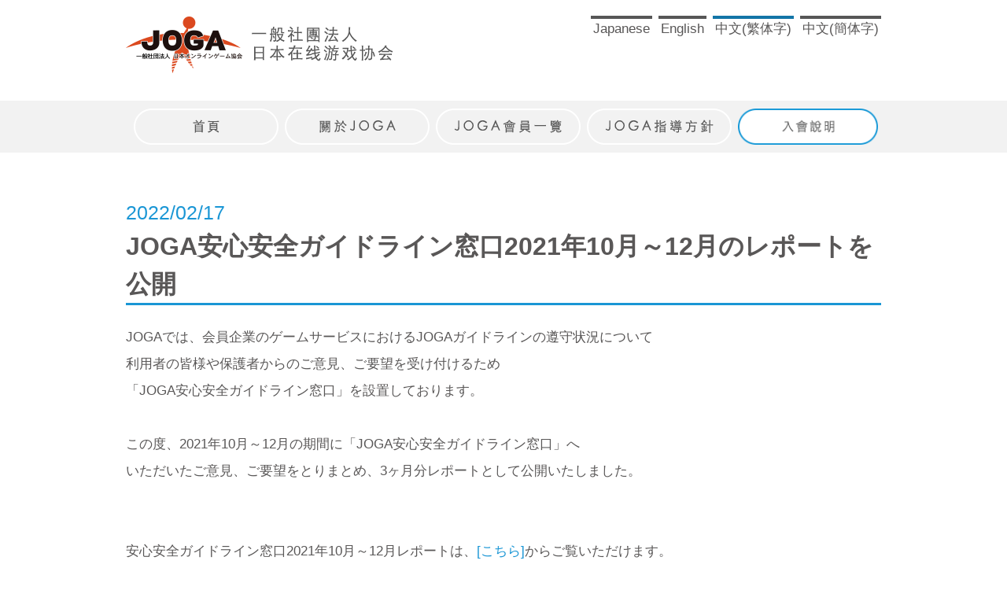

--- FILE ---
content_type: text/html; charset=UTF-8
request_url: https://japanonlinegame.org/2022_0217/?lang=tc
body_size: 23324
content:
<!DOCTYPE html>
<html lang="ja">
<head>
<meta charset="UTF-8">
<meta name="viewport" content="width=device-width, initial-scale=1">
<link rel="profile" href="http://gmpg.org/xfn/11">

<link rel="shortcut icon" href="/favicon.ico">
<link rel="apple-touch-icon" href="http://japanonlinegame.org/apple-touch-icon.png">


<title>JOGA安心安全ガイドライン窓口2021年10月～12月のレポートを公開 &#8211; 一般社団法人 日本オンラインゲーム協会</title>
<link rel='dns-prefetch' href='//s.w.org' />
<link rel="alternate" type="application/rss+xml" title="一般社団法人 日本オンラインゲーム協会 &raquo; フィード" href="https://japanonlinegame.org/feed/" />
<link rel="alternate" type="application/rss+xml" title="一般社団法人 日本オンラインゲーム協会 &raquo; コメントフィード" href="https://japanonlinegame.org/comments/feed/" />
<link rel='stylesheet' id='responsive-lightbox-prettyphoto-css'  href='https://japanonlinegame.org/wp-content/plugins/responsive-lightbox/assets/prettyphoto/css/prettyPhoto.min.css?ver=2.0.5' type='text/css' media='all' />
<link rel='stylesheet' id='joga-style-css'  href='https://japanonlinegame.org/wp-content/themes/joga/style.css?ver=4.9.12' type='text/css' media='all' />
<script type='text/javascript' src='https://japanonlinegame.org/wp-includes/js/jquery/jquery.js?ver=1.12.4'></script>
<script type='text/javascript' src='https://japanonlinegame.org/wp-includes/js/jquery/jquery-migrate.min.js?ver=1.4.1'></script>
<script type='text/javascript' src='https://japanonlinegame.org/wp-content/plugins/responsive-lightbox/assets/prettyphoto/js/jquery.prettyPhoto.min.js?ver=2.0.5'></script>
<script type='text/javascript' src='https://japanonlinegame.org/wp-content/plugins/responsive-lightbox/assets/infinitescroll/infinite-scroll.pkgd.min.js?ver=4.9.12'></script>
<script type='text/javascript'>
/* <![CDATA[ */
var rlArgs = {"script":"prettyphoto","selector":"lightbox","customEvents":"","activeGalleries":"1","animationSpeed":"normal","slideshow":"0","slideshowDelay":"5000","slideshowAutoplay":"0","opacity":"0.75","showTitle":"1","allowResize":"1","allowExpand":"1","width":"1080","height":"720","separator":"\/","theme":"pp_default","horizontalPadding":"20","hideFlash":"0","wmode":"opaque","videoAutoplay":"0","modal":"0","deeplinking":"0","overlayGallery":"1","keyboardShortcuts":"1","social":"0","woocommerce_gallery":"0","ajaxurl":"https:\/\/japanonlinegame.org\/wp-admin\/admin-ajax.php","nonce":"f7ef9d28a2"};
/* ]]> */
</script>
<script type='text/javascript' src='https://japanonlinegame.org/wp-content/plugins/responsive-lightbox/js/front.js?ver=2.0.5'></script>
<script type='text/javascript' src='https://japanonlinegame.org/wp-content/themes/joga/js/custom.js?ver=4.9.12'></script>
<script type='text/javascript' src='https://japanonlinegame.org/wp-content/themes/joga/js/jquery.matchHeight-min.js?ver=4.9.12'></script>
<link rel='https://api.w.org/' href='https://japanonlinegame.org/wp-json/' />
<link rel="EditURI" type="application/rsd+xml" title="RSD" href="https://japanonlinegame.org/xmlrpc.php?rsd" />
<link rel="wlwmanifest" type="application/wlwmanifest+xml" href="https://japanonlinegame.org/wp-includes/wlwmanifest.xml" /> 
<link rel='prev' title='オンラインゲームを巡る労働法関連の法改正解説セミナーを開催' href='https://japanonlinegame.org/2022_0203/' />
<link rel='next' title='ゲーム実況におけるコミュニケーションとコミュニティ形成セミナーを開催' href='https://japanonlinegame.org/2022_0324/' />
<meta name="generator" content="WordPress 4.9.12" />
<link rel="canonical" href="https://japanonlinegame.org/2022_0217/" />
<link rel='shortlink' href='https://japanonlinegame.org/?p=2645' />
<link rel="alternate" type="application/json+oembed" href="https://japanonlinegame.org/wp-json/oembed/1.0/embed?url=https%3A%2F%2Fjapanonlinegame.org%2F2022_0217%2F" />
<link rel="alternate" type="text/xml+oembed" href="https://japanonlinegame.org/wp-json/oembed/1.0/embed?url=https%3A%2F%2Fjapanonlinegame.org%2F2022_0217%2F&#038;format=xml" />
		<style type="text/css">.recentcomments a{display:inline !important;padding:0 !important;margin:0 !important;}</style>
		
</head>




<body id="" class="post-template-default single single-post postid-2645 single-format-standard">
<div id="page" class="site">
	<a class="skip-link screen-reader-text" href="#content">Skip to content</a>

	<header id="masthead" class="site-header" role="banner">
		<div class="header-inner">
			<div class="site-branding">
									<h1 class="site-title"><a href="https://japanonlinegame.org/" rel="home"><img src="/wp-content/uploads/img/logo_tc.png"></a></h1>
				<!--  -->
					<!-- <p class="site-title"><a href="" rel="home"><img src="/wp-content/uploads/img/logo.png"></a></p> -->
							</div><!-- .site-branding -->
			<form method="post" name="language" action="./" id="lang-pc" class="language-choice">
				<ul class="language viewPc tc">
					<li id="lang-ja-pc" data-lang="ja" class="lang-ja"><a href="?lang=ja">Japanese</a></li>
					<li id="lang-en-pc" data-lang="en" class="lang-en"><a href="?lang=en">English</a></li>
					<li id="lang-tc-pc" data-lang="tc" class="lang-tc"><a href="?lang=tc">中文(繁体字)</a></li>
					<li id="lang-sc-pc" data-lang="sc" class="lang-sc"><a href="?lang=sc">中文(簡体字)</a></li>
				</ul>
			</form>
		</div>
		
				<nav id="site-navigation" class="main-navigation clear viewPc" role="navigation">
			<div class="header-inner">
				<div class="menu-%e3%83%98%e3%83%83%e3%83%80%e3%83%bc%e3%83%a1%e3%83%8b%e3%83%a5%e3%83%bcpc-container"><ul id="primary-menu" class="tc"><li id="menu-item-18" class="top-page menu-item menu-item-type-custom menu-item-object-custom menu-item-18"><a href="/">トップページ</a></li>
<li id="menu-item-72" class="about menu-item menu-item-type-post_type menu-item-object-about_joga menu-item-72"><a href="https://japanonlinegame.org/about_joga/about-joga/">JOGAとは</a></li>
<li id="menu-item-91" class="joga-list menu-item menu-item-type-post_type menu-item-object-member_list menu-item-91"><a href="https://japanonlinegame.org/member_list/regular-members/">JOGA会員一覧</a></li>
<li id="menu-item-99" class="nav-menu-info guideline menu-item menu-item-type-post_type menu-item-object-joga_guideline menu-item-99"><a href="https://japanonlinegame.org/joga_guideline/joga-guideline/">JOGAガイドライン</a></li>
<li id="menu-item-95" class="nav-menu-info admission menu-item menu-item-type-post_type menu-item-object-admission_item menu-item-95"><a href="https://japanonlinegame.org/admission_item/admission-guidance/">入会のご案内</a></li>
</ul></div>			</div>
		</nav><!-- #site-navigation -->

				<div id="sp-menu-open" class="sp-menu sp-menu-button viewSp">
			<a><img src="/wp-content/uploads/img/sp-nemu-btn.png"></a>
		</div>
		<nav id="site-navigatio-sp" class="main-navigation-sp header-content viewSp" role="navigation">

			<div class="menu-%e3%83%98%e3%83%83%e3%83%80%e3%83%bc%e3%83%a1%e3%83%8b%e3%83%a5%e3%83%bcsp-container"><ul id="primary-menu" class="tc"><li id="menu-item-1338" class="top-page menu-item menu-item-type-custom menu-item-object-custom menu-item-1338"><a href="/">トップページ</a></li>
<li id="menu-item-73" class="about menu-item menu-item-type-post_type menu-item-object-about_joga menu-item-73"><a href="https://japanonlinegame.org/about_joga/about-joga/">JOGAとは</a></li>
<li id="menu-item-90" class="joga-list menu-item menu-item-type-post_type menu-item-object-member_list menu-item-90"><a href="https://japanonlinegame.org/member_list/regular-members/">JOGA会員一覧</a></li>
<li id="menu-item-98" class="guideline menu-item menu-item-type-post_type menu-item-object-joga_guideline menu-item-98"><a href="https://japanonlinegame.org/joga_guideline/joga-guideline/">JOGAガイドライン</a></li>
<li id="menu-item-96" class="nav-menu-info admission menu-item menu-item-type-post_type menu-item-object-admission_item menu-item-96"><a href="https://japanonlinegame.org/admission_item/admission-guidance/">入会のご案内</a></li>
</ul></div>
			<form method="post" name="language" action="./" id="lang-sp" class="language-choice">
				<ul class="language viewSp tc">
					<li id="lang-ja-sp" data-lang="ja" class="lang-ja"><a href="?lang=ja">Japanese</a></li>
					<li id="lang-en-sp" data-lang="en" class="lang-en"><a href="?lang=en">English</a></li>
					<li id="lang-tc-sp" data-lang="tc" class="lang-tc"><a href="?lang=tc">中文(繁体字)</a></li>
					<li id="lang-sc-sp" data-lang="sc" class="lang-sc"><a href="?lang=sc">中文(簡体字)</a></li>
				</ul>
			</form>

			<div class="sp-menu-button-close">
				<a><img src="/wp-content/uploads/img/sp-nemu-btn-close.png"></a>
			</div>
		</nav><!-- #site-navigation -->


	</header><!-- #masthead -->

	<div id="content" class="site-content">
		<a id="page-top" href="#page"><img src="/wp-content/uploads/img/top-off.png"></a>

	<div id="primary" class="content-area">
		<main id="main" class="site-article" role="main">

		

<article id="post-2645" class="press-detail clear post-2645 post type-post status-publish format-standard hentry category-notice category-news-release category-new-information">
  <header class="entry-header">
    <p class="header-date">
      2022/02/17    </p>
    <h1 class="header-title">
      JOGA安心安全ガイドライン窓口2021年10月～12月のレポートを公開    </h1>
  </header><!-- .entry-header -->

  <div class="entry-content">
  <p>JOGAでは、会員企業のゲームサービスにおけるJOGAガイドラインの遵守状況について<br />
利用者の皆様や保護者からのご意見、ご要望を受け付けるため<br />
「JOGA安心安全ガイドライン窓口」を設置しております。</p>
<p>&nbsp;</p>
<p>この度、2021年10月～12月の期間に「JOGA安心安全ガイドライン窓口」へ<br />
いただいたご意見、ご要望をとりまとめ、3ヶ月分レポートとして公開いたしました。</p>
<p>&nbsp;</p>
<p><span id="more-2645"></span></p>
<p>&nbsp;</p>
<p>安心安全ガイドライン窓口2021年10月～12月レポートは、<a href="https://japanonlinegame.org/wp-content/uploads/2022/02/JOGA_report_20220217.pdf" target="_blank" rel="noopener">[こちら]</a>からご覧いただけます。</p>
<p>&nbsp;</p>
<p>今後も定期的にJOGA安心安全ガイドライン窓口レポートを公開していく予定となっておりますので、<br />
どうぞよろしくお願いいたします。</p>
<p>&nbsp;</p>
<p>※<a href="https://japanonlinegame.org/gudeline-help-desk/" target="_blank" rel="noopener">「安心安全ガイドライン窓口」ページ最下部</a>より、これまでに作成した全ての3ヶ月分レポートをご覧いただけます。</p>
  </div><!-- .entry-content -->

  <p class="return-button">
          <a href="/press/?pageNum=&yearSelect=0&cat=" class="return-list"></a>
      </p>

</article><!-- #post-## -->

<!-- バナーエリア -->
  <aside id="banner" class="banner">
    <section id="banner-area" class="banner-area">
      
      <ul class="topics-box clear">
                <li class="topic">
          <p class="image">
                        <a href="https://japanonlinegame.org/Campaign_promise/" target=""><img width="250" height="110" src="https://japanonlinegame.org/wp-content/uploads/2017/04/g389.png" class="attachment-post-thumbnail size-post-thumbnail wp-post-image" alt="" /></a></p>
        </li>
                <li class="topic">
          <p class="image">
                        <a href="https://japanonlinegame.org/2024_0610/" target=""><img width="178" height="70" src="https://japanonlinegame.org/wp-content/uploads/2017/04/Payment-Services-Act-1.png" class="attachment-post-thumbnail size-post-thumbnail wp-post-image" alt="" /></a></p>
        </li>
                <li class="topic">
          <p class="image">
                        <a href="https://www.pref.kyoto.jp/kimitan/" target="_blank"><img width="234" height="60" src="https://japanonlinegame.org/wp-content/uploads/2017/04/543a918b7e646b05355d8b6b689b701c.png" class="attachment-post-thumbnail size-post-thumbnail wp-post-image" alt="" /></a></p>
        </li>
                <li class="topic">
          <p class="image">
                        <a href=" https://www.youtube.com/watch?v=AkhE4zVbg6A" target="_blank"><img width="171" height="60" src="https://japanonlinegame.org/wp-content/uploads/2017/04/10th_banner_ver4_170x60.png" class="attachment-post-thumbnail size-post-thumbnail wp-post-image" alt="" /></a></p>
        </li>
                      </ul>
    </section>
  </aside>


		</main><!-- #main -->
	</div><!-- #primary -->

﻿
  </div><!-- #content -->

  
  <footer id="colophon" class="site-footer" role="contentinfo">

        <nav id="" class="footer-navigation clear" role="navigation">
      <div class="footer-menu-inner">
        <div class="menu-area logo-img">
          <a href="http://japanonlinegame.org/"><img src="/wp-content/uploads/img/logo_tc.png"></a>
        </div>
        <div class="menu-area">
          <div class="menu-%e3%83%95%e3%83%83%e3%82%bf%e3%83%bc%e3%83%a1%e3%83%8b%e3%83%a5%e3%83%bc%e5%b7%a6-container">
            <ul id="menu-%e3%83%95%e3%83%83%e3%82%bf%e3%83%bc%e3%83%a1%e3%83%8b%e3%83%a5%e3%83%bc%e5%b7%a6" class="primary-menu">
              <li id="menu-item-804" class="menu-item menu-item-type-custom menu-item-object-custom current-menu-item current_page_item menu-item-has-children menu-item-804"><a href="/">首頁</a>
                <ul  class="sub-menu">
                  <li id="menu-item-830" class="menu-item menu-item-type-custom menu-item-object-custom menu-item-830">
                    <a href="/admission_item/admission-guidance/">入會說明</a>
                  </li>
                  <li id="menu-item-831" class="menu-item menu-item-type-custom menu-item-object-custom menu-item-831">
                    <a href="/gudeline-help-desk/">安心安全指導方針窗口</a>
                  </li>
                  <li id="menu-item-832" class="menu-item menu-item-type-custom menu-item-object-custom menu-item-832">
                    <a href="http://www.japanonlinegame.org/Campaign_Credit/index.html">防範智能手機的收費問題</a>
                  </li>
                  <li id="menu-item-833" class="menu-item menu-item-type-custom menu-item-object-custom menu-item-833">
                    <a href="/startup/joga-startup/">JOGA新興創業公司支援項目</a>
                  </li>
                  <li id="menu-item-834" class="menu-item menu-item-type-custom menu-item-object-custom menu-item-834">
                    <a href="/result/result/">調查結果</a>
                  </li>
                  <li id="menu-item-835" class="menu-item menu-item-type-custom menu-item-object-custom menu-item-835">
                    <a href="http://www.japanonlinegame.org/Campaign/index.html">為了更安全地享受網絡遊戲</a>
                  </li>
                </ul>
              </li>
            </ul>
          </div>
        </div>
        <div class="menu-area">
          <div class="menu-%e3%83%95%e3%83%83%e3%82%bf%e3%83%bc%e3%83%a1%e3%83%8b%e3%83%a5%e3%83%bc%e4%b8%ad%e5%a4%ae-container">
            <ul id="menu-%e3%83%95%e3%83%83%e3%82%bf%e3%83%bc%e3%83%a1%e3%83%8b%e3%83%a5%e3%83%bc%e4%b8%ad%e5%a4%ae" class="primary-menu">
              <li id="menu-item-888" class="menu-item menu-item-type-post_type menu-item-object-about_joga menu-item-has-children menu-item-888">
                <a href="/about_joga/about-joga/">關於JOGA</a>
                <ul  class="sub-menu">
                  <li id="menu-item-889" class="menu-item menu-item-type-post_type menu-item-object-about_joga menu-item-889">
                    <a href="/about_joga/about-joga/">協會概要</a>
                  </li>
                  <li id="menu-item-890" class="menu-item menu-item-type-post_type menu-item-object-about_joga menu-item-890">
                    <a href="/about_joga/purpose/">成立目的</a>
                  </li>
                  <li id="menu-item-891" class="menu-item menu-item-type-post_type menu-item-object-about_joga menu-item-891">
                    <a href="/about_joga/greeting/">兩位共同代表理事的致辭</a>
                  </li>
                  <li id="menu-item-892" class="menu-item menu-item-type-post_type menu-item-object-about_joga menu-item-892">
                    <a href="/about_joga/action-items/">活動項目</a>
                  </li>
                  <li id="menu-item-893" class="menu-item menu-item-type-post_type menu-item-object-about_joga menu-item-893">
                    <a href="/about_joga/organization-chart/">組織圖</a>
                  </li>
                  <li id="menu-item-894" class="menu-item menu-item-type-post_type menu-item-object-about_joga menu-item-894">
                    <a href="/about_joga/history/">沿革</a>
                  </li>
                  <li id="menu-item-895" class="menu-item menu-item-type-post_type menu-item-object-about_joga menu-item-895">
                    <a href="/about_joga/member-type/">會員類型</a>
                  </li>
                  <li id="menu-item-896" class="menu-item menu-item-type-post_type menu-item-object-about_joga menu-item-896">
                    <a href="/about_joga/working-group/">工作小組介紹</a>
                  </li>
                  <li id="menu-item-897" class="menu-item menu-item-type-post_type menu-item-object-about_joga menu-item-897">
                    <a href="/about_joga/financial-public-notice/">決算公告</a>
                  </li>
                  <li id="menu-item-898" class="menu-item menu-item-type-post_type menu-item-object-about_joga menu-item-898">
                    <a href="/about_joga/faq/">常見問題</a>
                  </li>
                </ul>
              </li>
            </ul>
          </div>
        </div>
        <div class="menu-area">
          <div class="menu-%e3%83%95%e3%83%83%e3%82%bf%e3%83%bc%e3%83%a1%e3%83%8b%e3%83%a5%e3%83%bc%e5%8f%b3-container">
            <ul id="menu-%e3%83%95%e3%83%83%e3%82%bf%e3%83%bc%e3%83%a1%e3%83%8b%e3%83%a5%e3%83%bc%e5%8f%b3" class="primary-menu">
              <li id="menu-item-836" class="menu-item menu-item-type-post_type menu-item-object-member_list menu-item-has-children menu-item-836">
                <a href="/member_list/regular-members/">JOGA會員一覽</a>
                <ul  class="sub-menu">
                  <li id="menu-item-837" class="menu-item menu-item-type-post_type menu-item-object-member_list menu-item-837">
                    <a href="/member_list/regular-members/">正式會員</a>
                  </li>
                  <li id="menu-item-838" class="menu-item menu-item-type-post_type menu-item-object-member_list menu-item-838">
                    <a href="/member_list/associate-members/">準會員</a>
                  </li>
                  <li id="menu-item-839" class="menu-item menu-item-type-post_type menu-item-object-member_list menu-item-839">
                    <a href="/member_list/supporting-members/">贊助會員</a>
                  </li>
                  <li id="menu-item-840" class="menu-item menu-item-type-post_type menu-item-object-member_list menu-item-840">
                    <a href="/member_list/special-supporting-members/">特別準會員</a>
                  </li>
                  <li id="menu-item-841" class="menu-item menu-item-type-post_type menu-item-object-member_list menu-item-841">
                    <a href="/member_list/board-members/">幹事/事務局</a>
                  </li>
                  <li id="menu-item-842" class="menu-item menu-item-type-post_type menu-item-object-member_list menu-item-842">
                    <a href="/member_list/cooperate-associations/">協作團體</a>
                  </li>
                </ul>
              </li>
              <li id="menu-item-843" class="menu-item menu-item-type-post_type menu-item-object-joga_guideline menu-item-has-children menu-item-843">
                <a href="/joga_guideline/joga-guideline/">JOGA指導方針</a>
                <ul  class="sub-menu">
                  <li id="menu-item-844" class="menu-item menu-item-type-post_type menu-item-object-joga_guideline menu-item-844">
                    <a href="/joga_guideline/joga-guideline/">JOGA指導方針</a>
                  </li>
                </ul>
              </li>
              <li id="menu-item-845" class="menu-item menu-item-type-post_type menu-item-object-admission_item menu-item-has-children menu-item-845">
                <a href="/admission_item/admission-guidance/">入會說明</a>
                <ul  class="sub-menu">
                  <li id="menu-item-846" class="menu-item menu-item-type-post_type menu-item-object-admission_item menu-item-846">
                    <a href="/admission_item/admission-guidance/">入會資格</a>
                  </li>
                  <li id="menu-item-847" class="menu-item menu-item-type-post_type menu-item-object-admission_item menu-item-847">
                    <a href="/admission_item/admission-merit/">入會優勢</a>
                  </li>
                  <li id="menu-item-848" class="menu-item menu-item-type-post_type menu-item-object-admission_item menu-item-848">
                    <a href="/admission_item/admission/">入會申請</a>
                  </li>
                </ul>
              </li>
            </ul>
          </div>
        </div>
      </div>
    </nav><!-- #site-navigation -->

    <div class="site-info clear">
      <div class="site-info-left">
        <a href="/privacypolicy/">隱私政策</a>
      </div>
      <div class="site-info-right">
        <a href="japanonlinegame.org/">Copylight JOGA All rights reserved.</a>
      </div>
    </div><!-- .site-info -->

  </footer><!-- #colophon -->
</div><!-- #page -->

<link rel='stylesheet' id='header_css-css'  href='https://japanonlinegame.org/wp-content/themes/joga/css/header.css?ver=4.9.12' type='text/css' media='all' />
<link rel='stylesheet' id='footer_css-css'  href='https://japanonlinegame.org/wp-content/themes/joga/css/footer.css?ver=4.9.12' type='text/css' media='all' />
<link rel='stylesheet' id='base_css-css'  href='https://japanonlinegame.org/wp-content/themes/joga/css/base.css?ver=4.9.12' type='text/css' media='all' />
<link rel='stylesheet' id='underlayer_css-css'  href='https://japanonlinegame.org/wp-content/themes/joga/css/underlayer.css?ver=4.9.12' type='text/css' media='all' />
<script type='text/javascript' src='https://japanonlinegame.org/wp-content/themes/joga/js/navigation.js?ver=20151215'></script>
<script type='text/javascript' src='https://japanonlinegame.org/wp-content/themes/joga/js/skip-link-focus-fix.js?ver=20151215'></script>
<script type='text/javascript' src='https://japanonlinegame.org/wp-includes/js/wp-embed.min.js?ver=4.9.12'></script>
<script type="text/javascript">
  jQuery(function($){
    $('.item-box .item').matchHeight();
  });
</script>

</body>
</html>



--- FILE ---
content_type: text/css
request_url: https://japanonlinegame.org/wp-content/themes/joga/css/base.css?ver=4.9.12
body_size: 4915
content:
@charset utf-8;

html{
  width: 100%;
}

body{
  box-sizing: border-box;
  color: #595757;
}

ul{
  padding: 0;
  margin: 0;
}

ul li{
  list-style: none;
}

ol{
  margin-left: 0;
}

a,
a:hover,
a:visited,
a:active{
  text-decoration: none;
  color: #595757;
}

p{
  margin: 0;
}


/* レイアウト */
.center{
  text-align: center;
}

.tar{
  text-align: right;
}

/* フォント */
.mincho {
  font-family: "ヒラギノ明朝 ProN W6", "HiraMinProN-W6", "HG明朝E", "ＭＳ Ｐ明朝", "MS PMincho", "MS 明朝", serif;
}

.text-bold{
  font-weight: bold;
}

.text-underline{
  text-decoration: underline;
}

/* カラー */
.text-color-red{
  color: #F00;
}

.text-color-blue{
  color: #3fa9f5;
}

.required{
  color: #f00;
}

/* リンク */
a.link{
  text-decoration: underline;
  color: #3fa9f5;
}
a.link-color-normal{
  text-decoration: underline;
}
a.link-color{
  color: #1a96d5;
}

/* リストスタイル */
ul.disc{
  margin-left: 22px;
}
ul.disc li{
  list-style-type: disc;
}

ol.list-parentheses{
  padding: 0 0 0 1.7em;
}
ol.list-parentheses li{
  list-style-type:none;
  list-style-position:inside;
  counter-increment: cnt;
  text-indent: -1.7em;
  margin-bottom: 1.0em;
}
ol.list-parentheses li:before{
  display: marker;
  content: "(" counter(cnt) ") ";
}

/* マージン */
.mb0{
  margin-bottom: 0 !important;
}

.mb30{
  margin-bottom: 30px !important;
}

/* デフォルト：980px以上用（PC用）の記述 */
@media screen and (min-width: 769px) {

  p{
    font-size: 16px;
    line-height: 1.5;
  }

  p.text-normal{
    margin-bottom: 30px;
  }

  .viewPc{
    display: block !important;
  }
  .viewSp{
    display: none !important;
  }

  /* 横並びのカラム */
  .col{
    margin-bottom: 50px;
    /*padding: 0 25px;*/
  }

  .col .col-box{
    float: left;
  }

  .col.col-one .col-box{
    width: 100%;
    padding: 0 25px;
  }

  .col.col-two .col-box{
    width: 50%;
    padding: 0 25px 0 0;
  }

  .col.col-three .col-box{
    width: 33%;
    padding: 0 25px;
  }

  .col.col-four .col-box{
    width: 25%;
    padding: 0 2px;
  }

  .col .col-box .image{
    margin-bottom: 15px;
  }

  .col .col-box .text{
    color: #4d4d4d;
    font-size: 13px;
  }

  /* ボタン */
  .button a{
    display: block;
    border: 1px solid #999;
    border-radius: 3px;
    text-align: center;
    padding: 1em; 
  }

  /* 矢印 */
  .arrow{
    position: relative;
    display: inline-block;
    padding: 0 0 0 16px;
    color: #000;
    vertical-align: middle;
    text-decoration: none;
    font-size: 15px;
  }

  .arrow::before,
  .arrow::after{
    content: "";

    position: absolute;
    top: 0;
    bottom: 0;
    right: 7px;

    margin: auto;
    vertical-align: middle;
    width: 10px;
    height: 10px;
    border-top: 1px solid #999;
    border-right: 1px solid #999;
    -webkit-transform: rotate(45deg);
    transform: rotate(45deg);
  }

  /* タイトル */
  .title-band{
    font-size: 20px;
    background-color: #000;
    color: #fff;
    padding: 8px;
  }

  /* ページトップボタン */
  #page-top{
    display: none;
    position: fixed;
    bottom: 10px;
    right: 10px;
    content: url(/wp-content/uploads/img/top-off.png);
  }
  #page-top:hover{
    content: url(/wp-content/uploads/img/top-on.png);
  }

  /* バナーエリア */
  .banner{
    /*margin: 60px 40px;*/
    width: 880px;
    margin: 60px auto;
  }

  .banner .topics-box li{
    float: left;
    text-align: center;
    width: 220px;
    margin-bottom: 20px;
  }

}

@media screen and (min-width: 769px) and ( max-width: 979px) {


}

@media screen and (max-width: 768px) {

  p{
    font-size: 12px;
    line-height: 1.5;
  }

  p.text-normal{
    margin-bottom: 15px;
  }

  ol{
    padding-left: 1.5em;
  }

  .viewPc{
    display: none !important;
  }
  .viewSp{
    display: block !important;
  }

  /* 横並びのカラム */
  .col{
    margin-bottom: 50px;
    padding: 0 25px;
  }

  .col .col-box{
    /*float: left;*/
    text-align: center;
  }

  .col.col-one .col-box{
  }

  .col.col-two .col-box{
  }

  .col.col-three .col-box{
  }

  .col.col-four .col-box{
    /*width: 25%;*/
    padding: 0 2px;
  }

  .col .col-box .image{
  }

  .col .col-box .text{
  }

  /* ページトップボタン */
  #page-top{
    display: none;
    position: fixed;
    bottom: 10px;
    right: 10px;
    content: url(/wp-content/uploads/img/top-off.png);
    width: 50px;
  }
  #page-top:hover{
    content: url(/wp-content/uploads/img/top-on.png);
  }


  /* タイトル */
  .title-band{
    font-size: 13px;
    background-color: #000;
    color: #fff;
    padding: 8px;
  }

  /* バナーエリア  */
  .banner{
    margin: 0;
  }

  .banner .topics-box{
    max-width: 410px;
    margin: 0 auto;
  }

  .banner .topics-box li{
    float: left;
    text-align: center;
    width: 49%;
    max-width: 220px;
    margin: 0 0.5%;
    margin-bottom: 20px;
  }
}
